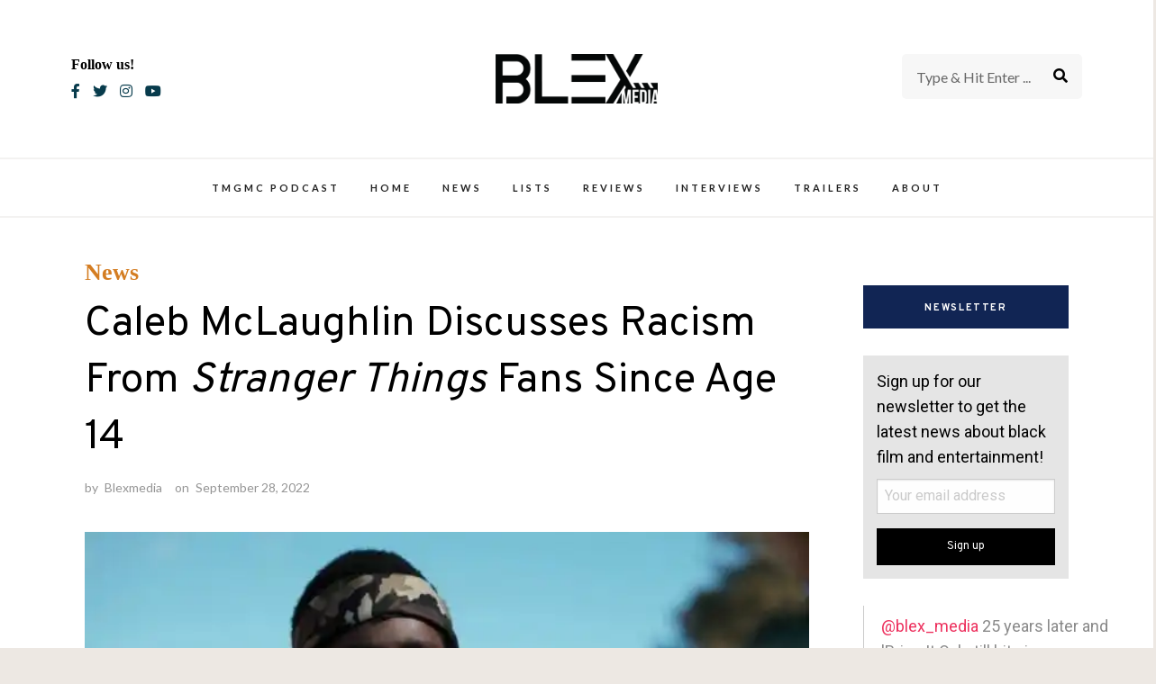

--- FILE ---
content_type: text/html; charset=utf-8
request_url: https://www.google.com/recaptcha/api2/anchor?ar=1&k=6LfGeikbAAAAAFDcidSafQ4euvKvu3N9kEFhL1fy&co=aHR0cHM6Ly9ibGV4bWVkaWEuY29tOjQ0Mw..&hl=en&v=N67nZn4AqZkNcbeMu4prBgzg&size=normal&anchor-ms=20000&execute-ms=30000&cb=ghf3yz38wqc3
body_size: 49284
content:
<!DOCTYPE HTML><html dir="ltr" lang="en"><head><meta http-equiv="Content-Type" content="text/html; charset=UTF-8">
<meta http-equiv="X-UA-Compatible" content="IE=edge">
<title>reCAPTCHA</title>
<style type="text/css">
/* cyrillic-ext */
@font-face {
  font-family: 'Roboto';
  font-style: normal;
  font-weight: 400;
  font-stretch: 100%;
  src: url(//fonts.gstatic.com/s/roboto/v48/KFO7CnqEu92Fr1ME7kSn66aGLdTylUAMa3GUBHMdazTgWw.woff2) format('woff2');
  unicode-range: U+0460-052F, U+1C80-1C8A, U+20B4, U+2DE0-2DFF, U+A640-A69F, U+FE2E-FE2F;
}
/* cyrillic */
@font-face {
  font-family: 'Roboto';
  font-style: normal;
  font-weight: 400;
  font-stretch: 100%;
  src: url(//fonts.gstatic.com/s/roboto/v48/KFO7CnqEu92Fr1ME7kSn66aGLdTylUAMa3iUBHMdazTgWw.woff2) format('woff2');
  unicode-range: U+0301, U+0400-045F, U+0490-0491, U+04B0-04B1, U+2116;
}
/* greek-ext */
@font-face {
  font-family: 'Roboto';
  font-style: normal;
  font-weight: 400;
  font-stretch: 100%;
  src: url(//fonts.gstatic.com/s/roboto/v48/KFO7CnqEu92Fr1ME7kSn66aGLdTylUAMa3CUBHMdazTgWw.woff2) format('woff2');
  unicode-range: U+1F00-1FFF;
}
/* greek */
@font-face {
  font-family: 'Roboto';
  font-style: normal;
  font-weight: 400;
  font-stretch: 100%;
  src: url(//fonts.gstatic.com/s/roboto/v48/KFO7CnqEu92Fr1ME7kSn66aGLdTylUAMa3-UBHMdazTgWw.woff2) format('woff2');
  unicode-range: U+0370-0377, U+037A-037F, U+0384-038A, U+038C, U+038E-03A1, U+03A3-03FF;
}
/* math */
@font-face {
  font-family: 'Roboto';
  font-style: normal;
  font-weight: 400;
  font-stretch: 100%;
  src: url(//fonts.gstatic.com/s/roboto/v48/KFO7CnqEu92Fr1ME7kSn66aGLdTylUAMawCUBHMdazTgWw.woff2) format('woff2');
  unicode-range: U+0302-0303, U+0305, U+0307-0308, U+0310, U+0312, U+0315, U+031A, U+0326-0327, U+032C, U+032F-0330, U+0332-0333, U+0338, U+033A, U+0346, U+034D, U+0391-03A1, U+03A3-03A9, U+03B1-03C9, U+03D1, U+03D5-03D6, U+03F0-03F1, U+03F4-03F5, U+2016-2017, U+2034-2038, U+203C, U+2040, U+2043, U+2047, U+2050, U+2057, U+205F, U+2070-2071, U+2074-208E, U+2090-209C, U+20D0-20DC, U+20E1, U+20E5-20EF, U+2100-2112, U+2114-2115, U+2117-2121, U+2123-214F, U+2190, U+2192, U+2194-21AE, U+21B0-21E5, U+21F1-21F2, U+21F4-2211, U+2213-2214, U+2216-22FF, U+2308-230B, U+2310, U+2319, U+231C-2321, U+2336-237A, U+237C, U+2395, U+239B-23B7, U+23D0, U+23DC-23E1, U+2474-2475, U+25AF, U+25B3, U+25B7, U+25BD, U+25C1, U+25CA, U+25CC, U+25FB, U+266D-266F, U+27C0-27FF, U+2900-2AFF, U+2B0E-2B11, U+2B30-2B4C, U+2BFE, U+3030, U+FF5B, U+FF5D, U+1D400-1D7FF, U+1EE00-1EEFF;
}
/* symbols */
@font-face {
  font-family: 'Roboto';
  font-style: normal;
  font-weight: 400;
  font-stretch: 100%;
  src: url(//fonts.gstatic.com/s/roboto/v48/KFO7CnqEu92Fr1ME7kSn66aGLdTylUAMaxKUBHMdazTgWw.woff2) format('woff2');
  unicode-range: U+0001-000C, U+000E-001F, U+007F-009F, U+20DD-20E0, U+20E2-20E4, U+2150-218F, U+2190, U+2192, U+2194-2199, U+21AF, U+21E6-21F0, U+21F3, U+2218-2219, U+2299, U+22C4-22C6, U+2300-243F, U+2440-244A, U+2460-24FF, U+25A0-27BF, U+2800-28FF, U+2921-2922, U+2981, U+29BF, U+29EB, U+2B00-2BFF, U+4DC0-4DFF, U+FFF9-FFFB, U+10140-1018E, U+10190-1019C, U+101A0, U+101D0-101FD, U+102E0-102FB, U+10E60-10E7E, U+1D2C0-1D2D3, U+1D2E0-1D37F, U+1F000-1F0FF, U+1F100-1F1AD, U+1F1E6-1F1FF, U+1F30D-1F30F, U+1F315, U+1F31C, U+1F31E, U+1F320-1F32C, U+1F336, U+1F378, U+1F37D, U+1F382, U+1F393-1F39F, U+1F3A7-1F3A8, U+1F3AC-1F3AF, U+1F3C2, U+1F3C4-1F3C6, U+1F3CA-1F3CE, U+1F3D4-1F3E0, U+1F3ED, U+1F3F1-1F3F3, U+1F3F5-1F3F7, U+1F408, U+1F415, U+1F41F, U+1F426, U+1F43F, U+1F441-1F442, U+1F444, U+1F446-1F449, U+1F44C-1F44E, U+1F453, U+1F46A, U+1F47D, U+1F4A3, U+1F4B0, U+1F4B3, U+1F4B9, U+1F4BB, U+1F4BF, U+1F4C8-1F4CB, U+1F4D6, U+1F4DA, U+1F4DF, U+1F4E3-1F4E6, U+1F4EA-1F4ED, U+1F4F7, U+1F4F9-1F4FB, U+1F4FD-1F4FE, U+1F503, U+1F507-1F50B, U+1F50D, U+1F512-1F513, U+1F53E-1F54A, U+1F54F-1F5FA, U+1F610, U+1F650-1F67F, U+1F687, U+1F68D, U+1F691, U+1F694, U+1F698, U+1F6AD, U+1F6B2, U+1F6B9-1F6BA, U+1F6BC, U+1F6C6-1F6CF, U+1F6D3-1F6D7, U+1F6E0-1F6EA, U+1F6F0-1F6F3, U+1F6F7-1F6FC, U+1F700-1F7FF, U+1F800-1F80B, U+1F810-1F847, U+1F850-1F859, U+1F860-1F887, U+1F890-1F8AD, U+1F8B0-1F8BB, U+1F8C0-1F8C1, U+1F900-1F90B, U+1F93B, U+1F946, U+1F984, U+1F996, U+1F9E9, U+1FA00-1FA6F, U+1FA70-1FA7C, U+1FA80-1FA89, U+1FA8F-1FAC6, U+1FACE-1FADC, U+1FADF-1FAE9, U+1FAF0-1FAF8, U+1FB00-1FBFF;
}
/* vietnamese */
@font-face {
  font-family: 'Roboto';
  font-style: normal;
  font-weight: 400;
  font-stretch: 100%;
  src: url(//fonts.gstatic.com/s/roboto/v48/KFO7CnqEu92Fr1ME7kSn66aGLdTylUAMa3OUBHMdazTgWw.woff2) format('woff2');
  unicode-range: U+0102-0103, U+0110-0111, U+0128-0129, U+0168-0169, U+01A0-01A1, U+01AF-01B0, U+0300-0301, U+0303-0304, U+0308-0309, U+0323, U+0329, U+1EA0-1EF9, U+20AB;
}
/* latin-ext */
@font-face {
  font-family: 'Roboto';
  font-style: normal;
  font-weight: 400;
  font-stretch: 100%;
  src: url(//fonts.gstatic.com/s/roboto/v48/KFO7CnqEu92Fr1ME7kSn66aGLdTylUAMa3KUBHMdazTgWw.woff2) format('woff2');
  unicode-range: U+0100-02BA, U+02BD-02C5, U+02C7-02CC, U+02CE-02D7, U+02DD-02FF, U+0304, U+0308, U+0329, U+1D00-1DBF, U+1E00-1E9F, U+1EF2-1EFF, U+2020, U+20A0-20AB, U+20AD-20C0, U+2113, U+2C60-2C7F, U+A720-A7FF;
}
/* latin */
@font-face {
  font-family: 'Roboto';
  font-style: normal;
  font-weight: 400;
  font-stretch: 100%;
  src: url(//fonts.gstatic.com/s/roboto/v48/KFO7CnqEu92Fr1ME7kSn66aGLdTylUAMa3yUBHMdazQ.woff2) format('woff2');
  unicode-range: U+0000-00FF, U+0131, U+0152-0153, U+02BB-02BC, U+02C6, U+02DA, U+02DC, U+0304, U+0308, U+0329, U+2000-206F, U+20AC, U+2122, U+2191, U+2193, U+2212, U+2215, U+FEFF, U+FFFD;
}
/* cyrillic-ext */
@font-face {
  font-family: 'Roboto';
  font-style: normal;
  font-weight: 500;
  font-stretch: 100%;
  src: url(//fonts.gstatic.com/s/roboto/v48/KFO7CnqEu92Fr1ME7kSn66aGLdTylUAMa3GUBHMdazTgWw.woff2) format('woff2');
  unicode-range: U+0460-052F, U+1C80-1C8A, U+20B4, U+2DE0-2DFF, U+A640-A69F, U+FE2E-FE2F;
}
/* cyrillic */
@font-face {
  font-family: 'Roboto';
  font-style: normal;
  font-weight: 500;
  font-stretch: 100%;
  src: url(//fonts.gstatic.com/s/roboto/v48/KFO7CnqEu92Fr1ME7kSn66aGLdTylUAMa3iUBHMdazTgWw.woff2) format('woff2');
  unicode-range: U+0301, U+0400-045F, U+0490-0491, U+04B0-04B1, U+2116;
}
/* greek-ext */
@font-face {
  font-family: 'Roboto';
  font-style: normal;
  font-weight: 500;
  font-stretch: 100%;
  src: url(//fonts.gstatic.com/s/roboto/v48/KFO7CnqEu92Fr1ME7kSn66aGLdTylUAMa3CUBHMdazTgWw.woff2) format('woff2');
  unicode-range: U+1F00-1FFF;
}
/* greek */
@font-face {
  font-family: 'Roboto';
  font-style: normal;
  font-weight: 500;
  font-stretch: 100%;
  src: url(//fonts.gstatic.com/s/roboto/v48/KFO7CnqEu92Fr1ME7kSn66aGLdTylUAMa3-UBHMdazTgWw.woff2) format('woff2');
  unicode-range: U+0370-0377, U+037A-037F, U+0384-038A, U+038C, U+038E-03A1, U+03A3-03FF;
}
/* math */
@font-face {
  font-family: 'Roboto';
  font-style: normal;
  font-weight: 500;
  font-stretch: 100%;
  src: url(//fonts.gstatic.com/s/roboto/v48/KFO7CnqEu92Fr1ME7kSn66aGLdTylUAMawCUBHMdazTgWw.woff2) format('woff2');
  unicode-range: U+0302-0303, U+0305, U+0307-0308, U+0310, U+0312, U+0315, U+031A, U+0326-0327, U+032C, U+032F-0330, U+0332-0333, U+0338, U+033A, U+0346, U+034D, U+0391-03A1, U+03A3-03A9, U+03B1-03C9, U+03D1, U+03D5-03D6, U+03F0-03F1, U+03F4-03F5, U+2016-2017, U+2034-2038, U+203C, U+2040, U+2043, U+2047, U+2050, U+2057, U+205F, U+2070-2071, U+2074-208E, U+2090-209C, U+20D0-20DC, U+20E1, U+20E5-20EF, U+2100-2112, U+2114-2115, U+2117-2121, U+2123-214F, U+2190, U+2192, U+2194-21AE, U+21B0-21E5, U+21F1-21F2, U+21F4-2211, U+2213-2214, U+2216-22FF, U+2308-230B, U+2310, U+2319, U+231C-2321, U+2336-237A, U+237C, U+2395, U+239B-23B7, U+23D0, U+23DC-23E1, U+2474-2475, U+25AF, U+25B3, U+25B7, U+25BD, U+25C1, U+25CA, U+25CC, U+25FB, U+266D-266F, U+27C0-27FF, U+2900-2AFF, U+2B0E-2B11, U+2B30-2B4C, U+2BFE, U+3030, U+FF5B, U+FF5D, U+1D400-1D7FF, U+1EE00-1EEFF;
}
/* symbols */
@font-face {
  font-family: 'Roboto';
  font-style: normal;
  font-weight: 500;
  font-stretch: 100%;
  src: url(//fonts.gstatic.com/s/roboto/v48/KFO7CnqEu92Fr1ME7kSn66aGLdTylUAMaxKUBHMdazTgWw.woff2) format('woff2');
  unicode-range: U+0001-000C, U+000E-001F, U+007F-009F, U+20DD-20E0, U+20E2-20E4, U+2150-218F, U+2190, U+2192, U+2194-2199, U+21AF, U+21E6-21F0, U+21F3, U+2218-2219, U+2299, U+22C4-22C6, U+2300-243F, U+2440-244A, U+2460-24FF, U+25A0-27BF, U+2800-28FF, U+2921-2922, U+2981, U+29BF, U+29EB, U+2B00-2BFF, U+4DC0-4DFF, U+FFF9-FFFB, U+10140-1018E, U+10190-1019C, U+101A0, U+101D0-101FD, U+102E0-102FB, U+10E60-10E7E, U+1D2C0-1D2D3, U+1D2E0-1D37F, U+1F000-1F0FF, U+1F100-1F1AD, U+1F1E6-1F1FF, U+1F30D-1F30F, U+1F315, U+1F31C, U+1F31E, U+1F320-1F32C, U+1F336, U+1F378, U+1F37D, U+1F382, U+1F393-1F39F, U+1F3A7-1F3A8, U+1F3AC-1F3AF, U+1F3C2, U+1F3C4-1F3C6, U+1F3CA-1F3CE, U+1F3D4-1F3E0, U+1F3ED, U+1F3F1-1F3F3, U+1F3F5-1F3F7, U+1F408, U+1F415, U+1F41F, U+1F426, U+1F43F, U+1F441-1F442, U+1F444, U+1F446-1F449, U+1F44C-1F44E, U+1F453, U+1F46A, U+1F47D, U+1F4A3, U+1F4B0, U+1F4B3, U+1F4B9, U+1F4BB, U+1F4BF, U+1F4C8-1F4CB, U+1F4D6, U+1F4DA, U+1F4DF, U+1F4E3-1F4E6, U+1F4EA-1F4ED, U+1F4F7, U+1F4F9-1F4FB, U+1F4FD-1F4FE, U+1F503, U+1F507-1F50B, U+1F50D, U+1F512-1F513, U+1F53E-1F54A, U+1F54F-1F5FA, U+1F610, U+1F650-1F67F, U+1F687, U+1F68D, U+1F691, U+1F694, U+1F698, U+1F6AD, U+1F6B2, U+1F6B9-1F6BA, U+1F6BC, U+1F6C6-1F6CF, U+1F6D3-1F6D7, U+1F6E0-1F6EA, U+1F6F0-1F6F3, U+1F6F7-1F6FC, U+1F700-1F7FF, U+1F800-1F80B, U+1F810-1F847, U+1F850-1F859, U+1F860-1F887, U+1F890-1F8AD, U+1F8B0-1F8BB, U+1F8C0-1F8C1, U+1F900-1F90B, U+1F93B, U+1F946, U+1F984, U+1F996, U+1F9E9, U+1FA00-1FA6F, U+1FA70-1FA7C, U+1FA80-1FA89, U+1FA8F-1FAC6, U+1FACE-1FADC, U+1FADF-1FAE9, U+1FAF0-1FAF8, U+1FB00-1FBFF;
}
/* vietnamese */
@font-face {
  font-family: 'Roboto';
  font-style: normal;
  font-weight: 500;
  font-stretch: 100%;
  src: url(//fonts.gstatic.com/s/roboto/v48/KFO7CnqEu92Fr1ME7kSn66aGLdTylUAMa3OUBHMdazTgWw.woff2) format('woff2');
  unicode-range: U+0102-0103, U+0110-0111, U+0128-0129, U+0168-0169, U+01A0-01A1, U+01AF-01B0, U+0300-0301, U+0303-0304, U+0308-0309, U+0323, U+0329, U+1EA0-1EF9, U+20AB;
}
/* latin-ext */
@font-face {
  font-family: 'Roboto';
  font-style: normal;
  font-weight: 500;
  font-stretch: 100%;
  src: url(//fonts.gstatic.com/s/roboto/v48/KFO7CnqEu92Fr1ME7kSn66aGLdTylUAMa3KUBHMdazTgWw.woff2) format('woff2');
  unicode-range: U+0100-02BA, U+02BD-02C5, U+02C7-02CC, U+02CE-02D7, U+02DD-02FF, U+0304, U+0308, U+0329, U+1D00-1DBF, U+1E00-1E9F, U+1EF2-1EFF, U+2020, U+20A0-20AB, U+20AD-20C0, U+2113, U+2C60-2C7F, U+A720-A7FF;
}
/* latin */
@font-face {
  font-family: 'Roboto';
  font-style: normal;
  font-weight: 500;
  font-stretch: 100%;
  src: url(//fonts.gstatic.com/s/roboto/v48/KFO7CnqEu92Fr1ME7kSn66aGLdTylUAMa3yUBHMdazQ.woff2) format('woff2');
  unicode-range: U+0000-00FF, U+0131, U+0152-0153, U+02BB-02BC, U+02C6, U+02DA, U+02DC, U+0304, U+0308, U+0329, U+2000-206F, U+20AC, U+2122, U+2191, U+2193, U+2212, U+2215, U+FEFF, U+FFFD;
}
/* cyrillic-ext */
@font-face {
  font-family: 'Roboto';
  font-style: normal;
  font-weight: 900;
  font-stretch: 100%;
  src: url(//fonts.gstatic.com/s/roboto/v48/KFO7CnqEu92Fr1ME7kSn66aGLdTylUAMa3GUBHMdazTgWw.woff2) format('woff2');
  unicode-range: U+0460-052F, U+1C80-1C8A, U+20B4, U+2DE0-2DFF, U+A640-A69F, U+FE2E-FE2F;
}
/* cyrillic */
@font-face {
  font-family: 'Roboto';
  font-style: normal;
  font-weight: 900;
  font-stretch: 100%;
  src: url(//fonts.gstatic.com/s/roboto/v48/KFO7CnqEu92Fr1ME7kSn66aGLdTylUAMa3iUBHMdazTgWw.woff2) format('woff2');
  unicode-range: U+0301, U+0400-045F, U+0490-0491, U+04B0-04B1, U+2116;
}
/* greek-ext */
@font-face {
  font-family: 'Roboto';
  font-style: normal;
  font-weight: 900;
  font-stretch: 100%;
  src: url(//fonts.gstatic.com/s/roboto/v48/KFO7CnqEu92Fr1ME7kSn66aGLdTylUAMa3CUBHMdazTgWw.woff2) format('woff2');
  unicode-range: U+1F00-1FFF;
}
/* greek */
@font-face {
  font-family: 'Roboto';
  font-style: normal;
  font-weight: 900;
  font-stretch: 100%;
  src: url(//fonts.gstatic.com/s/roboto/v48/KFO7CnqEu92Fr1ME7kSn66aGLdTylUAMa3-UBHMdazTgWw.woff2) format('woff2');
  unicode-range: U+0370-0377, U+037A-037F, U+0384-038A, U+038C, U+038E-03A1, U+03A3-03FF;
}
/* math */
@font-face {
  font-family: 'Roboto';
  font-style: normal;
  font-weight: 900;
  font-stretch: 100%;
  src: url(//fonts.gstatic.com/s/roboto/v48/KFO7CnqEu92Fr1ME7kSn66aGLdTylUAMawCUBHMdazTgWw.woff2) format('woff2');
  unicode-range: U+0302-0303, U+0305, U+0307-0308, U+0310, U+0312, U+0315, U+031A, U+0326-0327, U+032C, U+032F-0330, U+0332-0333, U+0338, U+033A, U+0346, U+034D, U+0391-03A1, U+03A3-03A9, U+03B1-03C9, U+03D1, U+03D5-03D6, U+03F0-03F1, U+03F4-03F5, U+2016-2017, U+2034-2038, U+203C, U+2040, U+2043, U+2047, U+2050, U+2057, U+205F, U+2070-2071, U+2074-208E, U+2090-209C, U+20D0-20DC, U+20E1, U+20E5-20EF, U+2100-2112, U+2114-2115, U+2117-2121, U+2123-214F, U+2190, U+2192, U+2194-21AE, U+21B0-21E5, U+21F1-21F2, U+21F4-2211, U+2213-2214, U+2216-22FF, U+2308-230B, U+2310, U+2319, U+231C-2321, U+2336-237A, U+237C, U+2395, U+239B-23B7, U+23D0, U+23DC-23E1, U+2474-2475, U+25AF, U+25B3, U+25B7, U+25BD, U+25C1, U+25CA, U+25CC, U+25FB, U+266D-266F, U+27C0-27FF, U+2900-2AFF, U+2B0E-2B11, U+2B30-2B4C, U+2BFE, U+3030, U+FF5B, U+FF5D, U+1D400-1D7FF, U+1EE00-1EEFF;
}
/* symbols */
@font-face {
  font-family: 'Roboto';
  font-style: normal;
  font-weight: 900;
  font-stretch: 100%;
  src: url(//fonts.gstatic.com/s/roboto/v48/KFO7CnqEu92Fr1ME7kSn66aGLdTylUAMaxKUBHMdazTgWw.woff2) format('woff2');
  unicode-range: U+0001-000C, U+000E-001F, U+007F-009F, U+20DD-20E0, U+20E2-20E4, U+2150-218F, U+2190, U+2192, U+2194-2199, U+21AF, U+21E6-21F0, U+21F3, U+2218-2219, U+2299, U+22C4-22C6, U+2300-243F, U+2440-244A, U+2460-24FF, U+25A0-27BF, U+2800-28FF, U+2921-2922, U+2981, U+29BF, U+29EB, U+2B00-2BFF, U+4DC0-4DFF, U+FFF9-FFFB, U+10140-1018E, U+10190-1019C, U+101A0, U+101D0-101FD, U+102E0-102FB, U+10E60-10E7E, U+1D2C0-1D2D3, U+1D2E0-1D37F, U+1F000-1F0FF, U+1F100-1F1AD, U+1F1E6-1F1FF, U+1F30D-1F30F, U+1F315, U+1F31C, U+1F31E, U+1F320-1F32C, U+1F336, U+1F378, U+1F37D, U+1F382, U+1F393-1F39F, U+1F3A7-1F3A8, U+1F3AC-1F3AF, U+1F3C2, U+1F3C4-1F3C6, U+1F3CA-1F3CE, U+1F3D4-1F3E0, U+1F3ED, U+1F3F1-1F3F3, U+1F3F5-1F3F7, U+1F408, U+1F415, U+1F41F, U+1F426, U+1F43F, U+1F441-1F442, U+1F444, U+1F446-1F449, U+1F44C-1F44E, U+1F453, U+1F46A, U+1F47D, U+1F4A3, U+1F4B0, U+1F4B3, U+1F4B9, U+1F4BB, U+1F4BF, U+1F4C8-1F4CB, U+1F4D6, U+1F4DA, U+1F4DF, U+1F4E3-1F4E6, U+1F4EA-1F4ED, U+1F4F7, U+1F4F9-1F4FB, U+1F4FD-1F4FE, U+1F503, U+1F507-1F50B, U+1F50D, U+1F512-1F513, U+1F53E-1F54A, U+1F54F-1F5FA, U+1F610, U+1F650-1F67F, U+1F687, U+1F68D, U+1F691, U+1F694, U+1F698, U+1F6AD, U+1F6B2, U+1F6B9-1F6BA, U+1F6BC, U+1F6C6-1F6CF, U+1F6D3-1F6D7, U+1F6E0-1F6EA, U+1F6F0-1F6F3, U+1F6F7-1F6FC, U+1F700-1F7FF, U+1F800-1F80B, U+1F810-1F847, U+1F850-1F859, U+1F860-1F887, U+1F890-1F8AD, U+1F8B0-1F8BB, U+1F8C0-1F8C1, U+1F900-1F90B, U+1F93B, U+1F946, U+1F984, U+1F996, U+1F9E9, U+1FA00-1FA6F, U+1FA70-1FA7C, U+1FA80-1FA89, U+1FA8F-1FAC6, U+1FACE-1FADC, U+1FADF-1FAE9, U+1FAF0-1FAF8, U+1FB00-1FBFF;
}
/* vietnamese */
@font-face {
  font-family: 'Roboto';
  font-style: normal;
  font-weight: 900;
  font-stretch: 100%;
  src: url(//fonts.gstatic.com/s/roboto/v48/KFO7CnqEu92Fr1ME7kSn66aGLdTylUAMa3OUBHMdazTgWw.woff2) format('woff2');
  unicode-range: U+0102-0103, U+0110-0111, U+0128-0129, U+0168-0169, U+01A0-01A1, U+01AF-01B0, U+0300-0301, U+0303-0304, U+0308-0309, U+0323, U+0329, U+1EA0-1EF9, U+20AB;
}
/* latin-ext */
@font-face {
  font-family: 'Roboto';
  font-style: normal;
  font-weight: 900;
  font-stretch: 100%;
  src: url(//fonts.gstatic.com/s/roboto/v48/KFO7CnqEu92Fr1ME7kSn66aGLdTylUAMa3KUBHMdazTgWw.woff2) format('woff2');
  unicode-range: U+0100-02BA, U+02BD-02C5, U+02C7-02CC, U+02CE-02D7, U+02DD-02FF, U+0304, U+0308, U+0329, U+1D00-1DBF, U+1E00-1E9F, U+1EF2-1EFF, U+2020, U+20A0-20AB, U+20AD-20C0, U+2113, U+2C60-2C7F, U+A720-A7FF;
}
/* latin */
@font-face {
  font-family: 'Roboto';
  font-style: normal;
  font-weight: 900;
  font-stretch: 100%;
  src: url(//fonts.gstatic.com/s/roboto/v48/KFO7CnqEu92Fr1ME7kSn66aGLdTylUAMa3yUBHMdazQ.woff2) format('woff2');
  unicode-range: U+0000-00FF, U+0131, U+0152-0153, U+02BB-02BC, U+02C6, U+02DA, U+02DC, U+0304, U+0308, U+0329, U+2000-206F, U+20AC, U+2122, U+2191, U+2193, U+2212, U+2215, U+FEFF, U+FFFD;
}

</style>
<link rel="stylesheet" type="text/css" href="https://www.gstatic.com/recaptcha/releases/N67nZn4AqZkNcbeMu4prBgzg/styles__ltr.css">
<script nonce="xR42XOrNK963d0yiIRIVCA" type="text/javascript">window['__recaptcha_api'] = 'https://www.google.com/recaptcha/api2/';</script>
<script type="text/javascript" src="https://www.gstatic.com/recaptcha/releases/N67nZn4AqZkNcbeMu4prBgzg/recaptcha__en.js" nonce="xR42XOrNK963d0yiIRIVCA">
      
    </script></head>
<body><div id="rc-anchor-alert" class="rc-anchor-alert"></div>
<input type="hidden" id="recaptcha-token" value="[base64]">
<script type="text/javascript" nonce="xR42XOrNK963d0yiIRIVCA">
      recaptcha.anchor.Main.init("[\x22ainput\x22,[\x22bgdata\x22,\x22\x22,\[base64]/[base64]/[base64]/ZyhXLGgpOnEoW04sMjEsbF0sVywwKSxoKSxmYWxzZSxmYWxzZSl9Y2F0Y2goayl7RygzNTgsVyk/[base64]/[base64]/[base64]/[base64]/[base64]/[base64]/[base64]/bmV3IEJbT10oRFswXSk6dz09Mj9uZXcgQltPXShEWzBdLERbMV0pOnc9PTM/bmV3IEJbT10oRFswXSxEWzFdLERbMl0pOnc9PTQ/[base64]/[base64]/[base64]/[base64]/[base64]\\u003d\x22,\[base64]\\u003d\x22,\[base64]/CgU4OBcOIKm/CkVAbw6jDuwjCiHctQsOUw6ESw7/[base64]/BSnCl8KSc0jDgB/CkMKDw7dlIsOrwrDCg8KDXcODBVXDqsKowoMEwovCh8KNw5rDnUzCgl4jw70Vwo4Yw4vCm8KRwp7DhcOZRsKGIMOsw7ttwpDDrsKmwqJAw7zCrBtqIsKXMMO+dVnCkMK4D3LCpMOqw5ckw6pTw5M4AcOndMKew54uw4vCgUzDrsK3wpvCt8O7Czgiw7YQUsK/TsKPUMKmUMO6fwXCgwMVwo/DuMOZwrzCl2J4R8KaeVg7UsObw75zwq1SK07DqApDw6pRw43CisKew5IiE8OAwp3CmcOvJEXClcK/w44rw5JOw4wtFMK0w71Lw41vBCfDpQ7Cu8Kew5E9w44ew5PCn8KvKsK/[base64]/CmE3CvMKwLF4rworCn8KAw7nDj1vClsOyAcOLT0Q/Jg9ofcK3wo7DpntwewLDusOKwpDDh8KbZsODw69GRSLCnsOkTRcHwrzDrsOzw65Ow7g6w53CncOjf3clW8OzB8OVw5HCsMO/SsKRw5ITA8K+wqvDvAdhUMK9Z8OzM8O7HsKuJBzDmcOlUm1YDy1gwolkMTN8DsKxwqJPRDhCw40rwr3ChCrDhGR6wqNAVRrCp8Kpwp8rCMOIwo80wr/Dt2XCiwRIFXHCsMKYPsOQIk7Dl3PDpicYwqvCvRQwH8KBwoZUZATDrsOAwq3Dq8Oiw4XChsORU8O4PMKwbcOXb8OQwrR5UMKUWRkqwp/[base64]/CsxMYw5Nsc8OEI8KsaMKEBUPDphsBAQ8JQsODHgxpw4bCtHrCh8KZwpjCmsOETh8qwohfw6UJJXpPw67DrHLCjsKWKRTClgrCiFjCmMOCQFwFTys/w4nCsMKoMsOgwrPDjcKJM8KHIMOPbxDDrMO9MnHDoMOWKwBHw783VTcrwpMKw5MfIsKqw4obw6bChMKJwponEhDDtw1FTXjDlVrDpcOVw5fDncOLJsOdwozDrlpvw75VY8Kgw6hrZHfCucK1YMKIwo98wqt6U1opGcOTw6PDuMO1Q8KVBsO7w6/CmBQMw6zClMKHF8K4AS3DtWwnwp3Dv8KUworDm8KMw7BKNMOXw7odBsK4H3YMwoHDhA8WbnMMGh/DrGTDsjpqVgTCnMORw5FTXcKZDDVPw6JKUsOMwr5Qw6PCqhUBQ8OPwpFRQsKbwo8hfU9Sw6oywrI2wpjDm8KCw4/DvUxSw6Epw7HDrhobQ8OxwoJZYcKZF2DCgx3DjGkHfMKsY3LCtx1CJcKbHMKDw53CmxLDjm0nwpQuwq99w4ZGw7XDlsOjw4nDi8KfST3DoQwDcUV1JjIJwrRBwq8Swrtzw71FKTHCkyXCmcKHwqUTw49tw6HCpWgmwozCtSnDjcK8w5TCnn/DgyvChMOoNxwaD8Onw5pdwrbCk8ODwr0YwpBDw6EZbcO+wrPDmMKuGVbCn8OBwosZw7zDoS42w7zDucKqAnEZZz/ChRFtTMO3e2PDusKOwozCuAHCnMOMw4PCh8KGw4EhQMOQNMKARcOZw77DmlFrwppewrbCpWB5PMKlZ8KVUg/ComM1E8K3woTDusOZPi0+I2PCtmvCn3/Cm0phMsOgaMK/Q2XChmvDoC3Dr2XDicKuV8OmwrTCscObwoFzGBrDusOZBMOLwqnDoMKpOMK9FiMMIhXDgcOXOsOZP3wLw5lWw7fDhxQ6w67DosK2wq0Sw68CdCMTLgJuwoRPwpvChSQ7B8Kdw5DCoAonHR7DpgJTFMOKT8KTaSfDpcOowoc0DcKtJQl3wrImw7fDs8OlCR/DoxfDnMOJMWYKw6DCo8Kqw7nCusOEwrPCkG8cwrzDmD7DtMOWR34dQDlUwpfClsOvw4PCqMKdw4FqfgB6T1YJwpvCjlTDq1rChcO1w5TDlsKJbnjDhzbCpMOhw6zDsMKkwqMOODnCszQbLDDCrsOtH2TCmQrCnsOewq/CjUo9aBZrw6HDq33Cnj1hCH9Ew7fDmxE8dz1uK8KASsOvAALDtsKqfcO4wqsFW20mwpbCnMOZLcKZNTkVNMOXw7bCtTjCpFQnwpLCgMOLw4PCjsOiw4HCvsKNwqMkwpvCv8OLPMOmwqvDpRZYwoYiXTDCgMKxw6zDscK6BsKdZQvDnMKnVzHDiR/DvcKXw4sdNMK2w7vDslTCscKFSht/GMKPS8OZwpXDt8KpwpUdwrXDpkwxw4TDsMKtw5pfUcOiQsKsSnrCt8ObKsKUwoAbK2skWsOLw7ZfwrlUKsK3AsKNw7HClSbCpcKNKcKlcGPDo8K9V8KQFsKdw5V6wprCqMOGZxIOV8OoURg7w7Vow61FeXBeb8OwYEBdWMKPZDvDsm/DlsKaw4Vpw6zCh8KGw57Cl8KeJkAowrRkdMKzHB/Dm8KGw7xSUhoiwq3CoTjDig4mcsOzw6x8w75SG8KNH8OnwoPDmxQHe2MNSjfDigPDu2bCg8KZwqbDjcK/M8KKKV5kwoDDqiQJXMKSw5bCjmoEEkHDuiBjwr80JsK5AT7DtcKqC8KiLWprZwYZPsK3FizCksKowrcgCFsBwp/[base64]/ClMOTw4gUKSNZw5QkMB/DtsO/w4LCuFjDvMOgZcOUMcKVwpU8PcOtSCswWE4fehrDsyDDrsKmWcKnw4vCq8O7dBPCgMKzSg7DscKIGxAhAsKwY8O/wrzDoBrDjsKow5TDhMOgwpXDjU9AKyc7wow4WGzDksKcw60uw4kmw7Ejwo/DrMKDCDk4w4drw4fDtlXDpsKMaMOvEsORwojDvsKsa3A6wqURaWwNAsKMw7zCnybCisKPwpcCCsKzLyRkw53DmgHDjAnChFzClcOxwoZnecOewobCjcOtVMKmwq0awrXCiGXCpcO+McKrw4gPwod/[base64]/CE7DmsO/w7/CknjCmVFNwqEAFsKkJsOQw7LCq0hZYcKPw4jCth0xw6/CicKxwpBWw6fCs8KEMA/CnMOmR10GwqnCtcKVw5JiwrcSw5/ClRkkw57Cg254w6DClcOzF8KnwpoTRsK2wppkw54UwoTDtcOew7IxJMOPw5nCj8O1w7lywqXCoMObw6nDv0zCui4jFSbDhWYZeT4BOMKbUsKfw4YFwpMhw4HDuypZw4VPwqPCmRPCgcKTw6XDv8O/IMK0w5VKwpM/E0heQsO3w6BEwpfDuMOLwq7DlW7DrMO5OAIqdMK8ORpOeg8/VB7DgzYsw6bCsUpSDMKSMcOtw4XCj3HDuHQiwrNkEsOlVjUtwrYlJQXDpMKlwopBwqx1Q0fDq0oAXsKZw61dX8ORGl/Dr8KVwoHDjnnDhMOGwp8PwqRMYsK6bcOWw4nCqMKDQhfDn8ONw6nDkcOkDgrCk3LDgi1uwp4+wp/Ch8O/NxXDlDbCv8OGJy3CtsOywopCHsOiw5cgw7EeGBA6RsKQKzjCnMOUw4pvw7/CkMKmw5IwAibDgWHCvBAhw6Nlw7VCMwU5woNbeS3CgDwNw6PDhMKqUxAJw5Bkw5Z2wpnDsh7CjhXCisOdw6vDn8KnNglPasKpwofDgwPDkxU1DcO5NsOpw7EqCMO2wpjCi8Krwp3DscOyCx5edEPDqljCvMO0wo/[base64]/HHjDnsOMwpMuw49GwrPChDnCnMKWw5VfwqHCow3Ci8OaUDo/PFvDq8OGTyU9w5zDjijDg8Ouw5B3NXcAwrMzAMK8GMOfw6MRwrQ5EcKhwoDDusOIRMKDwplMRCzDuXQeAcOEWELCiH40w4PCkFwxw6htCcKWfmPCmiXDqcOOfXjCmHUfw4pJW8KWMMK3NHYpVl/DvW7Dg8KOX0HDmWbDoXoGGMKIw5lBwpDCv8OMExwhODEKBcOnwo3DsMONwpTCt09cw54yZFnCh8KRF0DDtMKywr5TH8KnwpbDkyd9VcKvCQjDryDCucKLcT9Nw6t5TWvDryIFwoXCqlvCiHxBw4Jfw5rDs3UvAsOgXcKawooxwo03wo02woPDpMKPwq/DgRPDnMO0Hw7DsMOCScKwaE/CszwswpQYF8KBw6LCu8Ouw7F8wrB7wp4LHAbDqGLClzAhw4zDpcOhVMO7Gl4wwoomwq7CksK0wojCpsKVw77CgMKswqovwpRiAS4ywqEsaMOQw7XDthVFLxwRc8Olwo/DmMOREUbDsk7DpA1oBsKhw4PDl8KKwrPCvkUQwqTCksOfacOXwo8cF0nCoMK7dx8Iwq7DoynDlWFRwp16WkJLTDrDuifCn8KzWhTDkMKTwpQVYsOGwqbDhcOVw7TCu8KUwo3CpWzCh1/Dm8O6UEDCqcOZfBPDocKTwoLDtHnDocKhMCPCuMK7fcKCwobCoDjDlCBzw6oCIUrCgcOfH8KKQ8O/U8OdaMKjwp0MV1jCpSbDssKfB8K2wqrDiUjCvHMhw6/Cv8O5wrTCjsKRHATCi8Oww6M4DDXDmsK1YnxNTX3DusKVTRs8Q8K7AcKWTcKtw6PCmcOLRsOJX8OSwpp1R3fDpsOzwrPChsKBw4g0wo/Dsj9SIMKEJyTCsMKyVwhPwrl1wpduPcK6w6Qgw5VowqjChWrDm8KzesOxwr19wpY+w73Cpi9zw67DhAfDhcKcw4BfNCB+wqDDjGh7wqJ0QcOGw57Csl48woDCmsKaWsKqXjTCqCvCqVpMwrhxwq5/LMKGbT1aw7/Cj8KOwrPCsMOmwpTDmMOSLcOyZ8KDwpjCmMKRwpjCr8K+B8OHw587wo5oPsO1w4rCsMK2w6XDs8Kaw7/CnSMwwqLCmWkQOwbCqjHDvjULwqTDl8OGT8OIw6bDh8KRw5EPQEjCj0LCvMKxwq7CkwoXwqEtY8Ouw7rCj8Oww4DCj8K5BsOcB8OkwoDDjcOqw6rDnwXCqWI1w5DCgj/Cn1xcwofCnxBaw4jDpEZswrvChETDtnHDtsKSAcOsJcKzccK/w645woHDqHfCvMOqw6MSw4MKYAILwqgBD3d9w707wrNQw5QZw4zCgcOOZ8OZw5DDqsKJLMO5PUd1PsKoLBTDrkrCtjrCgMK/O8OqCsObwpAQw6zCoUXCoMOwwqPDgsOSe2JAwo4lwofDnsK+w7w7NXQ8UcKHdVPCtsO2em3Ds8Krb8OjT1HDgSASUcKVw6/CuA/DvMOoeXQcwoAYwpYfwqFTGFoJwphGw4XDiF8CB8OVVcK0woRFLUg3G1PCgx04wr3CoUjDqMK0RE/DgcO/K8Oew7LDisOEA8OIFcOeF3nCgcOAPDQaw4ciQMKRM8OwwoDDqB4VO2LDpzoNw7RZwp4pZQE1NsKSW8K5wp0Kw4Avw5EeVcKvwrNFw7doWsKJJcKMwpMlw7DCvsOvJSBOHy/CsMO6wojDpsOIw4DDvMKPwphweH/DisO0I8O+w5HCqncUe8Kjw4cRDk/CrMOgwp/DpiHCpsKXMzLCjy3CqWtLA8OEAF3DocOSw7RNwo7CkEYmJ34nPcObwocPS8KKw50aEnvCnMKjYmbDrMODw4R1w7bDgMKlw5h5Sw4Qw4nCkjQOw4tJVQlgw4LDnsKnw4LDsMKKwrYDw4HCgRIOw6HCmsK6GcK2w6FoSMKYCD3CmSPCpMKcw5/DvyVHY8Kow58MVlgEUFvDgMOsU2XDusKXwqdfwpweWFnCkz1Cwr3CqsKcwqzCj8O6w75NACY2Elh4f0fCpcKrX3xawo/ClQfCgDwjw5JNwpcCwqXDhsKswpwRw73CtcKHwo7DmU3DqwfDsWtUwrE5YHbChsKfwpXDscK1w6rDmMOPd8KZWcOmw6fCh3XChcKXwrJuwqrCv3lJw7/DisKXNQMtwqXCiQfDsznCucOzw7/[base64]/DuwfCi8OJVsKVfcOGwrTDp8KDwq/DlnQsw6Jcwq4bYkIiwrTDhcKpOkQRbsOLwoh/[base64]/[base64]/DhMOWOG0kwr/DhkrCsMOYw7jDpcOqXwvDiMKywpzCrXXCogEEw4/DmcKSwo4Aw7gvwrTCmsKDwrnDnljDnsOOwoDDkW9wwqVnw74Owp3DtMKFHMK+w7Y2L8OCYcKcaj3CusKXwpIhw7HChz3CpWlhfRbDjwsAwqHDghJ/SwjCnQjCm8KVRMKMwr9KP0HCncKRaW5jw63DvMORw4rCvMOndcK1wo8fBlnCpsKLdlw8w7TCt1vCi8Kzw7TDmmLDiXbClsKuTEZnNMKXw485CVXDqMKBwrA8P0PCvsKvN8OUAQ4QH8K6dW0lO8O+ScKoGw0EU8OPwr/Dq8KfNMO7SSwOwqXCgDouwofCkTzDnMODw4YqVQDDvcKHY8OcJ8OOacOMNSpywo4tw7XClnnDo8KGCyzDtMK9woDDg8KTCsKYDEIQGsKFwrzDmj47X2glwoXCosOOJcOLFQQiL8OKwqrDpMKOw6luw5rDgsKBCQLChxp7fC0QWsOlw4BIwqjDqHHDkcKOFMO/fsO2Rkt5wrdGdhJzUGN2wqArw6TDssO+JcKGwpPCkEDCkcOFIcOQw458w7kCw5cxeUx2ViTDvTdOd8KqwrZhTTLDiMO0XUpCw75/U8KVMMOieQUcw4EHKMOSw6TCkMKxTTHCqMKcL1QRwpIhBmcDecKww7bDo0xzGcO6w43CmMKQwo3Dgw3CuMOFw57DhcOQfsOOw4XDnsOBKMKiwpnDtsOxw7AAX8OjwpwNw4XCqBxhwrBGw68OwpUzYC/CqDN5w5o8TcKYQ8Ovc8KFw6hPD8KkesK2w6LCo8O9S8Kdw4fCnDwVXAzChnbDgxjCoMK9wrF3wrs0wrF9CcKRwoIdw5ZrMXXClsOywp/CqsO/[base64]/CucO8wqolw4c2wqDCnHocwo/DiMOQwoIXBzPDqsKEPAldCHzDqMOAwpIdw4tdRsKXEUjCgUgyTcKawqHDiUEgY0sCw4rChxh/woU0w5jCpmjDgARiOMKaX33CgsKqwociYTzDoGPCnj5swpXDucKOa8Orw6xmw6jCqsOzAWgMF8OJwqzClsKta8OZS2HDjA8ZK8KawpDCiC8cw7s0wqNdUm/DvsKFf1fDogNZa8OXwp8iUlHDqE7DmsKpwoTDkRPCrcOxw4xmwrHCm1V/GmNKAlp1woABwrbDmS7CjQrCqlZ6w6A/CmhUZh7DocKra8OXw6w4Uh1QV0jDlcK4bRx/XE8/PsOcVsKMNj96XlLDssOFS8O+KU9iPytWXwlAwr3DjwFsDMK/wp7CrCnCnRFVw4EGw7IxLFRGw4jCqVzCtX7DkMK+woNQw4wFIMOvw7YuwozDocKtJ3XDh8OwU8O6AcK/[base64]/OcKzAAvDtTR7dhfCl8KYTU/Dn8KHw77Dgh9kwqbDpcOvwrgZw5fCtMOIw5zCrMKhOsOpIUp3F8KxwrQBGFfCssOTwr/[base64]/w7zDnmBID8ORN8KiwpHDjgXCiMOMwo/ChcOEQMKxw5XDpcKxw4HDjUsABsKsb8O9JQURccOOaQzDqBbDm8KvR8KRf8KTwr7CuMKhOjLCn8K/wrDDiwZEw6rDrxQwQMOFfCBHwqPDviDDl8KXw5HDvMOMw5MgD8OlwrPCvMKpCcOgwpA2wpjDgMKpwo7Ch8KKFzghwoZCWVjDhVTCl1jCjQLDtGzCscO8ZQ0vw5rCvGPDgHkqaxbCgsOoDcODwpfCvsK/YcOEw7PDucORw75mWnYSF2EJTQQQw5nDqsOawrDDuTANVEo7wobChwJIXcOgW2JIQ8OcBUsqcATChMO+wrAhKXfDjkLDn2fCpMOybcOvw68/[base64]/wogjA8K/XcOjw7laZsOwJTEqcsOBFsKsw4XCoMOxw4sBQsKwHErCvsORIkXCp8Kuwq7DsUXCosOHcmUGOcKzw77Dg0RNw4nCqMOifsOfw7BkBsKXZ2fCicK8wpvChn3CnhUMwpwtTw1KwqvCvS9Mw79mw4XCtMK/w4XDucOHEWsUw5Jkwq5wQMKDW0/ChxDCgwRGw5TCs8KDHcKjYXVOwqV2wqzCugk9aAceBRVVwr3Cv8OXesOPwqrCs8OfJQE5cBRtPSDDsAXCk8KeR13CjcK6JcKwTsK6w7QYw5RJwoTCvF05O8OxwqwnT8Ojw57Ch8OwJsOsXzXCocKiLTvCtcOiGsONw7jDp27Cq8Omw7jDoH/Cmz/ChVTDmDY2wq8rw5k/E8OSwrszezN8wqLClAnDo8OWOMKdHnbCv8Kyw7bCo1Q/wowBQMOew4odw6ddK8KKWsOBwpRWAHIEPcO/w5JETsOCwoTCpcODF8OnNsOJw4zCkD53OVcvw5VRUVjDgXnDmVRTw5bDnW5TXsO7w73DicORwr57w4DCr2N1PsKoYcK2woxLw4rDvMOxwrzCk8Kbw6LCqcKfYnbDkCxIYsK/NV1gY8OyCsKwwoDDqsOtaCHCmlvDsSXCkjhnwothw5E8P8OuwpHDtXwvGkd4w60zJQdvwp/ChVxHwqh/w5BKwpdtH8OiTWo9wrvDglvDh8O6wpPCq8KfwqNHLxLChGwTw4jCvcOewr8hw50AwqLCrGHDqhbDnsO+XcO8wrAbekVuZcOnTcKqQhgzRkFQW8O2NMOmD8OIw5dmVQ1aw53DtMO+UcOaQsOqwpzDq8Ktw6TCkUfDjikeSsOlGsKPFcO/LsO3A8KEw7kewpRVw4TCg8OMOmtIeMO6w4/CpnrCuENjB8KZJBM7UkPDrWk8J2XDj3vDgcOdw5fCkX48worCvUUGQlImZcOzwp4ww75bw6RaHGjCqEEUwphYI2HCmRbCjDHDlsOmw7fCkixxMcOZwq7DisOxKUUOF35VwokwScOnwoLCj3FXwqRcEDw6w7p+w4DCrnsgQDRaw7RDccK2IsKqwp7DpcK1wqdnw7/CtiXDucOSwrkxDcKXwohbw4lfMlJ4w7MmXsKuFDTDrcO8MsO2dsKwP8OwfMO1DD7ClcO4MsO2w7MkMT8Kwo3CoGnDkw/Dp8O2MhXDtkEvwoV/acOpw40Gw5l9OMKLb8OrEBkKNw0yw6c0w4HDtijDgUERw5jCmMOTZgY2TsO1wr3Cjlx8w5EYI8OHw4/CusOIwpXCj0TDkFh/QxoAf8KhWcOjf8OOaMOUwo5Zw6Bvw5QjX8Onwpx6CMOFWm1/GcOVw4U+w7rCvS4odQNrw5BxwpXCizVywrXCpsOeYAE3LcKLN37ChhPCocKNecOyLUTCt2nDgMKUA8K7wqFZw5nCq8K2BhPCusK0fT1nwo1+U2TDuFfDhlXCh3TCmVJGwrQOw6pSw49Dw6wBw57DsMOVE8K/UMKtwojChsO7w5crZcOSIBnClMKCw6fCpMKIwp1NKE/CnFTCnsOmLAUrw5zDgcKuPx7ClgLDpR4Ww4HCocOyOx5GamkLwqobwrbCtBQUw5ViVsOxw5c+w6tBwpTCryp1wrtQwqHDgBRTNsKANsO/JGrDjCZ3DMO5wpFVwrXCqA5Lwrl6wrkeWMKaw5NgwpjDp8Kjwo01W0bCmXjCs8K1S1nCr8OwGFjCucK5wpY7SUZ6NStPw5U2OMKTFmIBCGgZZ8OLK8K6wrQZVSLDqFI0w7cVwqoGw6HCt1XCnMOJAn4yKsOnHl9NZlPDmlgwG8KCw7g/UMOobFTCujYsNxbDu8O4w4zDmMKdw4HDikjDu8KQHUXDgcOQw7nCs8OKw59BP1obw7YYMMKTw44+w6kgdMKBNmHCvMKaw7rDq8KRwqnDvwVjw4gfGsOlw7/[base64]/wp3CiMK9wpRyw4x5w4XDnEYGC13CisOGZMO1wrZ+w5zDjAzDqHcyw7w0w67CkyTDj3FEUsO9GV/[base64]/TMO6A8O5w6ZDXsOvG1hkwokMScOBw6ZRw7xbw5/CtkQzw53Cg8K8w7bCvcOxMl0ALsOoCTXDkHXDhikcwqDCm8KLwq3DpnrDrMKfPB/DqsKnwrzDsMOaYQ3Dm3nClg4rwrXDqsKXGMKlZcKGw6l/[base64]/DkU/DpcOJF3EuwrXCjW8EN8KhRcKTwp7DrsOPw5zDsWXCnsKXRkYew4DDpBPCik/DqFDDm8Krwp4nwqDCmsOnwq99fzhrLsOhTkUnw5fCtClVYR9zZMK6QMO6wpnCrHEAw4DDmU9Bw4rCicOdwqZ6wqTCrk/[base64]/Dp8OMw75/[base64]/DucKDw57DlsKnGzJ0ZhxuckBew5gbw67DqMOewqzCoWzCo8OqdxIIwoptDmgkw6NyFUbCvB3CpyEuwrxiw68swrdEw5w/[base64]/CoxLDksOvLUTCrWAvBsKkL8KdOXjDn07CmVbDvXNsVsKWwrjDoBxPDWNQUgVhRlgyw6p7KR/DnFzDs8Kaw7LChmkzbVzDqCgpJyXCs8OVw7t7QcKBT1okwpdhS1x6w63DlcOBw7/ChQMVwoJrbAAYwop+w7jChzpJwrhIJ8Kowq7Cu8OJw7s6w7lSNsKfwoLDo8K8I8O3w53Dtm/Dg1PCicKAwoDCmh86E1Mfwq/Dr3jDnMKwKnzCtQBOwqXCohbCvgcuw6ZvwobDtMOewpBPwozCjgXCpsOYwqA8D1YUwrYxC8KOw4PCn2nDqlDCiFrCnsO6w6N3wqPChMK9wpfCkWB3aMOtwpnDk8OvwrAQKn7DgsOEwpM1WcKIw4nCh8OHw6fDgcKiw6DDpE/Dp8OQwp06w6Ffw69HFcOTCMOVwpYbPsOEwpXCt8OAw4EtYSUuUgbDvWjCkGvDjBTClnsbEMKMdsOuYMK8ayUIw5MKdmDChC/[base64]/[base64]/CrUhEZBHCp2TCg3HDi8KHworDi8OPwpZVw7AhQwbDii7CsHnCnjPDicKcw4BNKMKnwoVracKXPsOqBMORw5TCncK+w5hawo1jw4HDixsaw6YEwpzDowN/VMOtScKbw5/DnsOdHD4Awq/CgjoUYx9vFyzDvcKbbsKmWgIbdsOMBcKrwoDDiMO3w4jDucO1RGjChcOGdcKzw6HCmsOOQ0XDuWgrw5jCjMKnQiTCg8OAworDh3/Cu8OKeMKyccKmdsKWw6vCnsOlKMOkw5d+w7ZsPMOrw4Jtw64PfXRpwrhZw6nDvMONwpN5wq/DsMOqwo9fw7bDn1fDtMOPwrrDnW47WsKuw4HDlUd7w4x7KMOSw7kII8KfPi57w54ZYMO9LhIvw4I7w55zwqN/ZRZlMjnDtsOLbTPCjTUCw4DDkcKdw4PDnmzDlkPCqcKXw4Muw4PDoWdABcOjw5cCw5vCllbDskLDiMOgw4DChArCiMOFwpvDpEnDq8O9wr/[base64]/CksOrwrttLDtaaAHDqRvDpgfCusOPw7McY8KBwqzDsHEEHXrDj0DDncOFw7jDuC4Cw5bCmcOUYcORLll4w4fCjm1ewqdtUcOLw5rCr2vCv8KawrZpJcOxw6/CsAXDgQrDpsKQOit6woRNNHJ1RcKQwqh0Ai7Cg8KQwooTw6bDosKBFjoCwq9RwqXDvMKZcBdST8KGJlNGwqMQwpbDjVQjEsKkw5sVL01eGjNgG1oYw7NjOcO8P8O+HnLCmMOnKy/Do33DvsKTX8OOdHYTfMK/w7heO8KWfB/CmcKGNMKbw4cNwqYRMiTDg8KDUsOhVFrCk8O8w7cGw7NXw4vCqsOXwqlwdkMuHcKMw6gFacO+wp4Zw5lGwpRVfMKDcH3CkMOwHcKdRsOeagXCq8OjwqDCisOYbH1sw7jDqAsDAwfChXnDhAQtw7PDmwvCkxUiX1DCkFtOwoDDnsOAw7/DjTQ0w7bDv8OKw4LCmjoRJ8KDw7RSwoVAGsOtBRjCg8ObIsK3I3zCj8KzwrNTw5MyI8Kbw7PCphw2wpfCtcOFKBTCshokw6lTw4nDusO9w7YqwoTCtnwnw4smw6ExdVTCqsKzCsKoGMOxNMKPYcKyfVAlZV1+UWjDucOHw5DCgm1Nwo9hwo/[base64]/DsHZvXcOeXWoUwovDjMKiHMKkZMKuw5ZpwqDCkiYawqUXKUrDhE9Yw4JtP3/CtcOjQG99InrDucO5agLCiiTDhTxfQyhQwprCoUDDgGxJwp3DuR4uwpUJwr0sWsOfw517FBbDqcKZw7h9ARltbMO3w67DrVQKLiPDijvCgMO7woxPw5bDpDPDrcOpV8OawqjCg8OEw5pUw5oCw77DgsOKwrh+wrpyw7fCtMOpFsOdSsKQZlQVKcOHw5/[base64]/w4N1GsKxwpzCssKiayzCglDDqgMxwonCmyR2IcKJVTx4FmBpwp/CkcKFJWxSYDfCgMK6wooXw7rCg8OlY8O1TsK1w63ChCQaaEXDh3scwqgTwoHCjcOKQml5wrrCuxR0w67CtcK9CcOJKcKVQQNzw7TDlifCk0bCjEJNXcKSw4wGeAk7wpxcbALCvhVQVsKNwrHCvT1ow5HDmhfChcOAwrrDqD/DpsK1HMOPw7PCsQfDk8OVwp7CtGLCumV8woM4wqE4FXnCmsOhw4HDlMOjCcOcNGvCsMOnfyYewosZTXHCgFzCl08UOsOcRWLCtlLCncKCwrzCmMK5SzUYwrrDncO/wrELw5luw4fDiDHDpcKHw5o9w5tBw5lrwoVDOcK0GWjDssOXwoTDg8OrNcKow7/Dp2Qsc8OhQHDDvV1gXsKgOsOtwqV/ZCkIwro3wobDjMOUXCDCr8KHKsKnX8OkwoXCnnFpc8KMwpxUPEvDsCfCgjjDkMKhwqVXWVPDo8KCw6/CrT5MJcKBw7zDkMKEGX7DisOQwqsGGmklw64Yw7TCm8OtM8OJw4vCkMKow5wew6FEwqItw5XDicK1FcOnbFnCpcKMb2IYHn/CkydvSwfCpMKfScOow7wew59zw5pww4zCr8KVwoFkw6vDuMKYw7lOw5TDncOcwq0iPMO+C8OiSMOIC2NXBQXDlMOULcK6wpfDs8Kxw67Cjmo3woPCrmUSN3zCqHnDhg/[base64]/[base64]/HcOXYcOLw6B4wo5Tw7XDg8K9PcKPwq9mNQogb8KBw6dfAggybhFkworDocOqOcKKF8O/TzzCuSrCm8OQI8KLKR9Jw7XDtMOoQsOwwoIWBcKeInbCk8Ovw4TCl03DpjN9w4/Co8OTw70GWkw5M8KPfiTCmi7Dh0MDwpPCkMOwwonCoC7DgQJneQV5TsKowo8DDcKcw5NDwpkOLsKRwqLDmMOTw6I2w4/CvDlPFTfCtMOow51vfsKvw6fDqcKsw7PCn0sIwodkAAU0RXgiw652wopXwo0FZcKnOcK7w7nDnRcaLMOBw6vCiMOJOGIKw6HCsUDCsRbDkSPCkcKpVzAdE8OwQsOAw4Zhw5jDmlPCisOawqnDj8KOwo1TTkQeLMOPXGfCu8OdAx55w5MrwqfDiMOjw5/CusKEwqzDpjAmw4rCvMK5w495wqfDqltvwpfDlcO2w6taw4xNP8K1PMKVw7bCjEonWhBgwoDDmsKwwpjCs3PDpVbDpXXCk3rCg0rDpXwuwoMgSBLCqsKAw5LCqsKjwrZiHQPCqsKaw5XDvUxRPcK/w7rCvj1Wwot1B1Q/woA8BXvDimRuw7sMM3J+woLCm2kswrZDFcOrdBTDk37CnsOVw5rDmcKAdMKQwqg/wrnCmMKawrlgI8O1wr/CgMOLGcKbUybDvcKRKQDDgBFBNsKowpnCmMOyaMKObsOAwr3Cg0PCviXDpgDCrw/[base64]/Dn3xdTXpGJMK/wqIOScOjw7PDi3rDpMOEw6tCZMONf0jClMOxKz00RiEtwqZ7wplYVEPDrcK2fUzDusKGD1ghwqAzC8OWw5fClyfCnkzCnCrDq8OHw5nCrcO+VcK6ZUvDilsXw69MbMO4w4Mxw5UNDsOhNhzDqcKKZcKHw6LCuMKBXFo9KcK/wq3DsFRxwojCuk7ChMOxYcKCJRXDiDnDpTnDqsOIcmfDpCxkwo5bIxRNHcO2w45IOsKqw53CkG3CiXPDkMOvw5DDkzd/w7vDkRtfHcKCwq/DpBHCnTg1w6zCskAxwoPChMKEf8OuZ8Kxw53CowNlawjDh3p5wpRhfx/CsR4JwqHCosO4ZkMRw55fwpxUwo44w40yAMO+W8KSwq1Uw6ciQm7DglMdJ8O/woTCjyp0wrp2wr7ClsOUB8KhDcOWVUIuwrwYwpfDh8OOcsKEKEkuIMOmMBDDjXTDrU/DhsKvTsOaw68JGMO9w5XDv046w6jCjcOAasO9wovCp1DCl0VdwoA2w6xiwpZNwow0w5dbWcKyc8Kjw7XDl8OmOMKzNj7DhCoUXMOqwpzDgcO+w6RfEcOBH8OxwrLDjcOrSkNwwpjCglHDpMO/I8OFworCvw/[base64]/[base64]/DhFfCiTcpw6hXwrNpVcKCNngLLMKZw5LCg8O/[base64]/w4DDkG7CkV9fw7AewqxhC8KNwp3Dg3oNw5fDlmTChcOdG8Kqw7d8HcKVC3VrNMKPwrlHw67DhTnDoMOjw6XDlsKXwo4Vw5rCtnrDsMKgD8KKw7TCksOwwrTCqXXCrnNDbGnCmQszw7Q4w5PCoj/DssKOw43Cph0mMsKdw7rDo8K1JsOTwqQew5nDl8OIw7LDrMOwwqfDrcOMGjcrWx4vw7BjAsK6LsOUeSBDeBENw5vDl8Oywrt+wqzDmAILwr02wqPCoyHCqiF+w57DpSHDncKHcHwCewbCgMOrL8OawoRmfcKOwpHDogTCh8KlEsOzDT7DjToywpTCtAPCiDgxX8Krwp/Cri/CpMOcesKMSmtFVMKsw4V0DwrCi3nCtHxKZ8ObE8OAw4rDkDLDn8KcW2LDtHLDnkA4YsKhwrLCkBrDmw3ChE3CjmrDk27CkAlnASfCr8K8A8Kzwq3CmMOuVQ4XwrTCjMO0wpEqcxo8b8KDwoVpdMO5w6lTwq3Cn8KJOCUdwrfChDRew4fDmFhswoIJwoZ/cnDCqMOHwqLCqsKRcB7CqkPCncKMOMOxwqBKRnHDiUvDiGA6G8O9w4RlTMKNFQjClV/[base64]/[base64]/wp9gEgTDs1VEfMOCYBEtaMKkw4zCrRxYY8KiCsOZTcOkCibDik3DvsKewrvDmsK8wr/DkcKiUcKBwqpeRcK3w4p+wrHCmTRIwoI3w7/Clh/DvCFyEcOkGcKXV2Nuw5AfIsKsT8OhVSkoLVbCs17Dg0rCmwDCosOfa8OMwrHDkgx6woV5Q8KKBzjCoMOUwod6Tn1Uw5YDw65TaMORwqsYK27DkBonwoNtwrM5VX0Ew6nDoMOkYlvCrw3CtcKKScKfFMKABBR5WsKmw5bCo8KHwqpvWcK8w5dMSBlNegPDv8KIwrd/wqs1b8K2w7I3IX92HBzDn0Z5wq3CtMK/[base64]/CoMO3w4bDjABeWz7CosKcwp7Cgnt6wo/CvcOZwrgsw7jDl8Kjwp3DsMKpWz1pwrfCh1/DoXBiwqvCmsOGw5IwKMKRw6RaIsKMwoMTKsKZwpzCt8KrUMOcOMKyw5XCpX3Do8K7w5YPZ8OdGsKBYMOOw5HCg8OUHcOkaFXDuBwgwqNvw6DDh8KmIMOIAsK+GsOUPyxbSxHDqhDCicK2WhJYw6xyw7vCj0VVDSDCiAFocsONDsO7w7fDrsORwovChwrClXzCilBrw5/CrynCq8KswojDnADDs8OhwppZw7Jyw6Ifw7FuNj/[base64]/w6x7w5V6w4TDgzVUw6tWC0HDmUoDw5/Ch8OSCwJCUmctBA/DisKiw67Dt2tvwrQcPz8pGnF9wq4rSlwtN24LCWHChTFNw5TDqiDCuMKQw7LCo2dFAUg4w5LDnXfCpcKxw4pZw75fw5nDtcKJwoEPBwDChcKbwrI4wrxLwqHCr8KFwpvDizJ5bQUtw6lDHy00UjPCuMKVw7FtFmJIURQ4wqPCjV/Don3DlirDuhjDrcKxYCcKw5bDhF1Uw7nDicOJDDHDpcOsd8K/w5NmRcKtw49MNhDDpm/DkmTDgV9Xwql0w5wrQ8Kkw7wQwo1XLxpYw7PCrzbDmGhrw6x9STTClcKXMgkGwqxxY8OUS8ODwq7DhsKVXhxtw4YEw7wQVMOfwpMOe8Oiw4FsQsK3wr9/esOww5MtJcK8KcOYWcK/[base64]/DlVfCu8OHw5rDmQRQw6XCpsO2IDZhwqAQw48PRz/[base64]/[base64]/w4zDk3bDpUJzJgdmXsO9Lno+W07DgEHCsMO/[base64]/w6Bew6bDgTAKB8KBTcODL2x4CX1aGHF7dwXCtF3DlxXCoMKGwpsfwoLDmsOVRG4RXRRFwrFRJcOnwqPDhsORwpRQZ8Krw5gvesOKwqlEXsKgOUzCqsOwaRjClsO7MBEaL8KYw6JUZVpwK0/[base64]/[base64]/DvsKYwo7DkcO6w4jDt8KycsO6w4PCmMKNTMONw53DvMKOwrfDjUILI8Kdwo/CpMKXwpYJOQEqbMO8w5LDkhlRw6pew7/Dqm5EwqLDgHnCi8Klw7fCjsOGwpLCi8KgQMONIcKwf8ODw6JbwoRvw69HwqnCmcObw5Axe8K1W0TCszjCoS3DtcKdwoHCj1zClsKUWDBdayHCgRHDjcOXBMKkYUDCusKjHWkrWcOIRFnCssOrK8OVw7ZiRGICw4vDl8KEwpXDhyg3wq/DucKNacKXH8OGBRHDtEcyWwLDonbCtgnDuCkVwqxBP8OMw4NwHsOXPMKUFMKjwqNCfG7DosKSw5QLCsOfw5IfwrHCsAouw5HDqywbZEdcUifCrcOhwrZlwrvDqMKOwqE7w7/CtBcyw5gMfMO5YcO2TsKvwpDCjcKjOxvCiU8ywpMyw6A4wpUew5tzEsOBwpPCqiUtDMOHBGTCt8KgdXjCs2diYx7DqCPChhvDvMK/w597w65obQ/DqBZLwr/CusOBwrxYYsKIOhjDqzzDmMO3w7cfasOJw6VwWsKxwpnCvMKvwr3DscKzwppywpQmQsOJwogBwqHDkydHB8ORw6XCmzglwqTChsOVOhJKw6ZZwrHCvsKuw4gSL8K1w6oqwqTDt8KNEcKfHsO3w6kyH1zCh8OMw4lqDQ3Dhy/CgQkSw5jCgnQ1w4vCv8OILcKbLCYZwpjDg8KAL1XDi8OkPn/CkhbCs2/Cszt1V8KOOcOCX8KAw6g4w69VwqTDqcKtwoPCh2vCscOLwrA4w5fDpmPChHBLCUgkXjnDgsKYwp5ZWsO3wp5zw7dUwokLbcKgw4rCnMOxMRJeC8O1wrlGw7/[base64]/DpQbDnC/Co8KYUWrDh8OXw7s1ZFbDnRzCg2bDvRLDvBsJwo7DpcKiHHIzwqMGw4vDosOjwpAZDcKfd8Khw6YFwp1SXsKiw73CusKvw5BPUsKqXjDCvm7CkMKBdQnDi2xoJ8OXwo0gw7/Cg8KvECrCvmcLBMKRNcKAMVgew4QeRcOLGMOLTcOkwpxywqVUTcOXw4o0fgh1w5d6TsKowrVLw6Row7vCikZzXMO3woMcw6kow6/[base64]/fzXCpCrCksOLFT/[base64]/[base64]/w6hDwpLCpHoaW8KleHVZwqnCpXDCl8KSdsKIcMOPw43CjsOTc8KKwqLChsOHwrxLXHMPwp3DiMKDw6RSaMOfdsK4wrJaesK0wpoOw6XCvcOMQMO5w63DiMKXDH/DmCPDhcKIw7rCncKNa0huBMKLa8OPwpM0wqlkClkKOzRtw63CmlTCvcO4Wg7DjGbDhE0tekbDuzQCAsKmf8O9MGbCtlnDkMKQwrpcw7kyWQHClsKcwpcECn/[base64]/wo3DrcKtw4TCuMKUwqt1GsKgw5Uuwo/CtMKURWQPw6LCn8K/[base64]/Cl04ee8OBAMOQw6zCs8OgLMOsw74wIMOIwpQ8woNJwq/CpcKnCcKdwpzDgMK1JMO4w5HDmMO+w6jDtEPCqCplw7ZMBsK+wofCgsKhZsK7w5vDi8OvOgAQw6/[base64]/[base64]/Cq8OJw6jCuV9/wqILeDLDtzzDqWLCh8OVP1g/w4TCj8OYwqXDicOGwp3Cl8OSXE/[base64]/CtcKOBycow4vCrSLCqyx0wogpw7nCtHlPVhkdwrTChcKQKsKkIjzCkXLDusKhwofDrGRiYcKGR0rCnDzCvcO7woNKZinDrsKSTwtbB07CgcKdwrJpwpPClcOlwq7CgsKswpDCmi/DhmUvN2cXw4bCpMOlOyzDisOyw49NwqXDh8OJwqzCgMO3w5DCk8OYwrfCucKhOcOSd8KtwqvDnFs+w5/CsBMcQMOlFgkwOcOqw6Fxw4lMw43DssKUbkB+w6xxUsOJ\x22],null,[\x22conf\x22,null,\x226LfGeikbAAAAAFDcidSafQ4euvKvu3N9kEFhL1fy\x22,0,null,null,null,1,[21,125,63,73,95,87,41,43,42,83,102,105,109,121],[7059694,764],0,null,null,null,null,0,null,0,1,700,1,null,0,\[base64]/76lBhnEnQkZnOKMAhmv8xEZ\x22,0,0,null,null,1,null,0,0,null,null,null,0],\x22https://blexmedia.com:443\x22,null,[1,1,1],null,null,null,0,3600,[\x22https://www.google.com/intl/en/policies/privacy/\x22,\x22https://www.google.com/intl/en/policies/terms/\x22],\x22DIqSqFrEPKNfLPRfJsQaWTtIKAZr2+sN12Yts29qdF8\\u003d\x22,0,0,null,1,1769745696379,0,0,[145,62,24],null,[66,172],\x22RC-dehATy_d-slvWQ\x22,null,null,null,null,null,\x220dAFcWeA5JC60O1_4Jd9meeIDOO4GwMAZ2c6GiFZArrFF4ijiPuTTBtKKj0N-7LbEsKT-T944mLHr3TbVLmZsdqoMkak7mv-EPSw\x22,1769828496277]");
    </script></body></html>